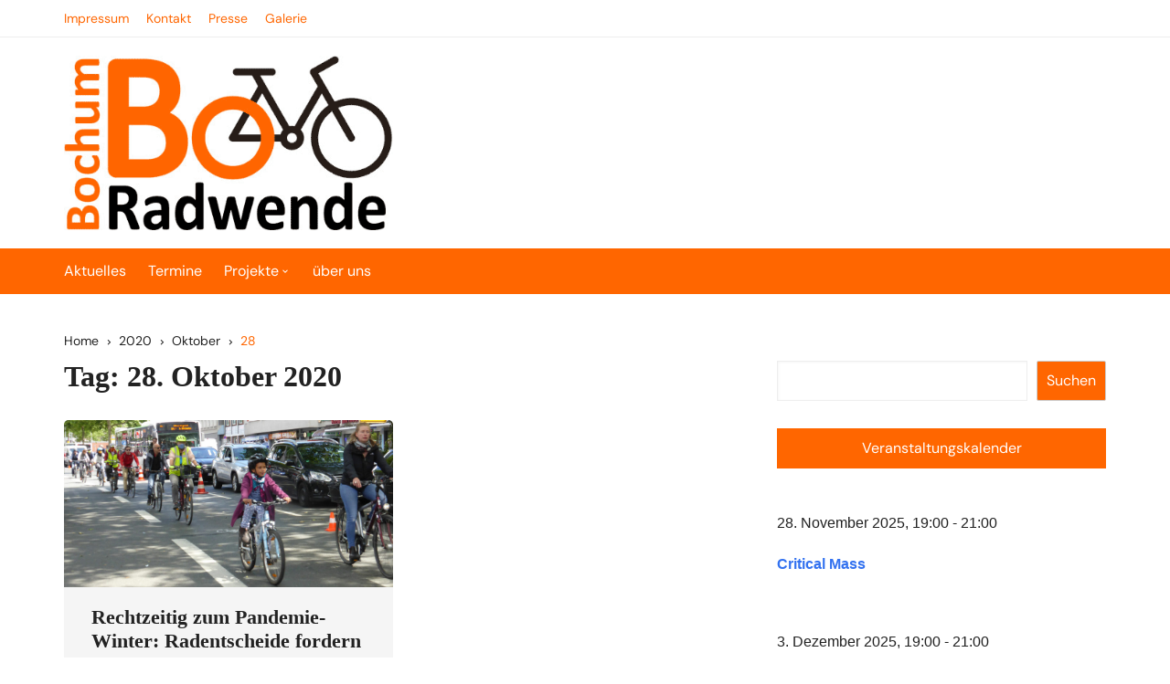

--- FILE ---
content_type: text/html; charset=UTF-8
request_url: https://www.radwende-bochum.de/2020/10/28/
body_size: 15517
content:
		<!doctype html>
		<html lang="de">
				<head>
			<meta charset="UTF-8">
			<meta name="viewport" content="width=device-width, initial-scale=1">
			<meta name="apple-mobile-web-app-capable" content="yes"> 
			<meta name="apple-mobile-web-app-status-bar-style" content="black">
			<link rel="profile" href="http://gmpg.org/xfn/11">
			<title>28. Oktober 2020 &#8211; Radwende</title>
<meta name='robots' content='max-image-preview:large' />
	<style>img:is([sizes="auto" i], [sizes^="auto," i]) { contain-intrinsic-size: 3000px 1500px }</style>
	
<link rel="alternate" type="application/rss+xml" title="Radwende &raquo; Feed" href="https://www.radwende-bochum.de/feed/" />
		
		 
		<script type="text/javascript">
/* <![CDATA[ */
window._wpemojiSettings = {"baseUrl":"https:\/\/s.w.org\/images\/core\/emoji\/16.0.1\/72x72\/","ext":".png","svgUrl":"https:\/\/s.w.org\/images\/core\/emoji\/16.0.1\/svg\/","svgExt":".svg","source":{"concatemoji":"https:\/\/www.radwende-bochum.de\/wp-includes\/js\/wp-emoji-release.min.js?ver=6.8.3"}};
/*! This file is auto-generated */
!function(s,n){var o,i,e;function c(e){try{var t={supportTests:e,timestamp:(new Date).valueOf()};sessionStorage.setItem(o,JSON.stringify(t))}catch(e){}}function p(e,t,n){e.clearRect(0,0,e.canvas.width,e.canvas.height),e.fillText(t,0,0);var t=new Uint32Array(e.getImageData(0,0,e.canvas.width,e.canvas.height).data),a=(e.clearRect(0,0,e.canvas.width,e.canvas.height),e.fillText(n,0,0),new Uint32Array(e.getImageData(0,0,e.canvas.width,e.canvas.height).data));return t.every(function(e,t){return e===a[t]})}function u(e,t){e.clearRect(0,0,e.canvas.width,e.canvas.height),e.fillText(t,0,0);for(var n=e.getImageData(16,16,1,1),a=0;a<n.data.length;a++)if(0!==n.data[a])return!1;return!0}function f(e,t,n,a){switch(t){case"flag":return n(e,"\ud83c\udff3\ufe0f\u200d\u26a7\ufe0f","\ud83c\udff3\ufe0f\u200b\u26a7\ufe0f")?!1:!n(e,"\ud83c\udde8\ud83c\uddf6","\ud83c\udde8\u200b\ud83c\uddf6")&&!n(e,"\ud83c\udff4\udb40\udc67\udb40\udc62\udb40\udc65\udb40\udc6e\udb40\udc67\udb40\udc7f","\ud83c\udff4\u200b\udb40\udc67\u200b\udb40\udc62\u200b\udb40\udc65\u200b\udb40\udc6e\u200b\udb40\udc67\u200b\udb40\udc7f");case"emoji":return!a(e,"\ud83e\udedf")}return!1}function g(e,t,n,a){var r="undefined"!=typeof WorkerGlobalScope&&self instanceof WorkerGlobalScope?new OffscreenCanvas(300,150):s.createElement("canvas"),o=r.getContext("2d",{willReadFrequently:!0}),i=(o.textBaseline="top",o.font="600 32px Arial",{});return e.forEach(function(e){i[e]=t(o,e,n,a)}),i}function t(e){var t=s.createElement("script");t.src=e,t.defer=!0,s.head.appendChild(t)}"undefined"!=typeof Promise&&(o="wpEmojiSettingsSupports",i=["flag","emoji"],n.supports={everything:!0,everythingExceptFlag:!0},e=new Promise(function(e){s.addEventListener("DOMContentLoaded",e,{once:!0})}),new Promise(function(t){var n=function(){try{var e=JSON.parse(sessionStorage.getItem(o));if("object"==typeof e&&"number"==typeof e.timestamp&&(new Date).valueOf()<e.timestamp+604800&&"object"==typeof e.supportTests)return e.supportTests}catch(e){}return null}();if(!n){if("undefined"!=typeof Worker&&"undefined"!=typeof OffscreenCanvas&&"undefined"!=typeof URL&&URL.createObjectURL&&"undefined"!=typeof Blob)try{var e="postMessage("+g.toString()+"("+[JSON.stringify(i),f.toString(),p.toString(),u.toString()].join(",")+"));",a=new Blob([e],{type:"text/javascript"}),r=new Worker(URL.createObjectURL(a),{name:"wpTestEmojiSupports"});return void(r.onmessage=function(e){c(n=e.data),r.terminate(),t(n)})}catch(e){}c(n=g(i,f,p,u))}t(n)}).then(function(e){for(var t in e)n.supports[t]=e[t],n.supports.everything=n.supports.everything&&n.supports[t],"flag"!==t&&(n.supports.everythingExceptFlag=n.supports.everythingExceptFlag&&n.supports[t]);n.supports.everythingExceptFlag=n.supports.everythingExceptFlag&&!n.supports.flag,n.DOMReady=!1,n.readyCallback=function(){n.DOMReady=!0}}).then(function(){return e}).then(function(){var e;n.supports.everything||(n.readyCallback(),(e=n.source||{}).concatemoji?t(e.concatemoji):e.wpemoji&&e.twemoji&&(t(e.twemoji),t(e.wpemoji)))}))}((window,document),window._wpemojiSettings);
/* ]]> */
</script>
  <style>
    :root {
      --include-mastodon-feed-bg-light: rgba(100, 100, 100, 0.15);
      --include-mastodon-feed-bg-dark: rgba(155, 155, 155, 0.15);
      --include-mastodon-feed-accent-color: rgb(86, 58, 204);
      --include-mastodon-feed-accent-font-color: rgb(255, 255, 255);
      --include-mastodon-feed-border-radius: 0.25rem;
    }

    .include-mastodon-feed-wrapper .include-mastodon-feed {
      list-style: none;
      padding-left: 0;
    }
    .include-mastodon-feed .status {
      display: block;
      margin: 0.5rem 0 1.5rem;
      border-radius: var(--include-mastodon-feed-border-radius);
      padding: 0.5rem;
      background: var(--include-mastodon-feed-bg-light);
    }
    .include-mastodon-feed .status a {
      color: var(--include-mastodon-feed-accent-color);
      text-decoration: none;
      word-wrap: break-word;
    }
    .include-mastodon-feed .status a:hover {
      text-decoration: underline;
    }
    .include-mastodon-feed .avatar {
      display: inline-block;
      height: 1.25rem;
      border-radius: var(--include-mastodon-feed-border-radius);
      vertical-align: top;
    }
    .include-mastodon-feed .account {
      font-size: 0.8rem;
    }
    .include-mastodon-feed .account a {
      display: inline-block;
    }
    .include-mastodon-feed .account .booster {
      float: right;
      font-style: italic;
    }
    .include-mastodon-feed .boosted .account > a:first-child,
    .include-mastodon-feed .contentWarning a {
      border-radius: var(--include-mastodon-feed-border-radius);
      padding: 0.15rem 0.5rem;
      background: var(--include-mastodon-feed-accent-color);
      color: var(--include-mastodon-feed-accent-font-color);
    }
    .include-mastodon-feed .boosted .account > a:first-child:hover,
    .include-mastodon-feed .contentWarning a:hover {
      border-radius: var(--include-mastodon-feed-border-radius);
      padding: 0.15rem 0.5rem;
      background: var(--include-mastodon-feed-accent-font-color);
      color: var(--include-mastodon-feed-accent-color);
      text-decoration: none;
    }
    .include-mastodon-feed .contentWrapper.boosted {
      margin: 0.5rem 0;
      padding: 0.5rem;
      background: var(--include-mastodon-feed-bg-light);
    }
    .include-mastodon-feed .contentWarning {
      text-align: center;
      margin: 1rem;
      padding: 1rem;
    }
    .include-mastodon-feed .contentWarning .title {
      font-weight: bold;
    }
    .include-mastodon-feed img.emoji {
      height: 1rem;
    }
    .include-mastodon-feed .content .invisible {
      display: none;
    }
    .include-mastodon-feed .media {
      display: flex;
      list-style: none;
      padding: 0;
      justify-content: space-around;
      align-items: center;
      flex-wrap: wrap;
      gap: 0.5rem;
      margin: 1rem;
    }
    .include-mastodon-feed .media > * {
      display: block;
      flex-basis: calc(50% - 0.5rem);
      flex-grow: 1;
    }
    .include-mastodon-feed .media > .image {
      font-size: 0.8rem;
      font-weight: bold;
      text-align: center;
    }
    .include-mastodon-feed .media > .image a { 
      border-radius: var(--include-mastodon-feed-border-radius);
      display: block;
      aspect-ratio: 1.618;                                                      
      background-size: cover;
      background-position: center;
    }
        .include-mastodon-feed .media > .image a:hover {
      filter: contrast(110%) brightness(130%) saturate(130%);
    }
    .include-mastodon-feed .media > .image a img {
      width: 100%;
    }
    .include-mastodon-feed .media > .gifv video {
      max-width: 100%;
    }

    .include-mastodon-feed .card {
      border-radius: var(--include-mastodon-feed-border-radius);
      margin: 1rem 0.5rem;
    }
    .include-mastodon-feed .card iframe {
      border-radius: var(--include-mastodon-feed-border-radius);
      width: 100%;
      height: 100%;
      aspect-ratio: 2 / 1.25;
    }
    .include-mastodon-feed .card a {
      border-radius: var(--include-mastodon-feed-border-radius);
      display: block;
      text-decoration: none;
      color: #000;
    }
    .include-mastodon-feed.dark .card a {
      color: #fff;
    }
    .include-mastodon-feed .card a:hover {
      text-decoration: none;
      background: var(--include-mastodon-feed-accent-color);
      color: var(--include-mastodon-feed-accent-font-color);
    }
    .include-mastodon-feed .card .meta {
      background: var(--include-mastodon-feed-bg-light);
      font-size: 0.8rem;
      padding: 1rem;
    }
    .include-mastodon-feed .card .image {
      margin-bottom: 0.5rem;
      text-align: center;
    }
    .include-mastodon-feed .card .image img {
      max-width: 75%;
    }
    .include-mastodon-feed .card .title {
      font-weight: bold;
    }
    .include-mastodon-feed.dark .status,
    .include-mastodon-feed.dark .contentWrapper.boosted,
    .include-mastodon-feed.dark .card {
      background: var(--include-mastodon-feed-bg-dark);
    }
  </style>
<style id='wp-emoji-styles-inline-css' type='text/css'>

	img.wp-smiley, img.emoji {
		display: inline !important;
		border: none !important;
		box-shadow: none !important;
		height: 1em !important;
		width: 1em !important;
		margin: 0 0.07em !important;
		vertical-align: -0.1em !important;
		background: none !important;
		padding: 0 !important;
	}
</style>
<link rel='stylesheet' id='wp-block-library-css' href='https://www.radwende-bochum.de/wp-includes/css/dist/block-library/style.min.css?ver=6.8.3' type='text/css' media='all' />
<style id='wp-block-library-theme-inline-css' type='text/css'>
.wp-block-audio :where(figcaption){color:#555;font-size:13px;text-align:center}.is-dark-theme .wp-block-audio :where(figcaption){color:#ffffffa6}.wp-block-audio{margin:0 0 1em}.wp-block-code{border:1px solid #ccc;border-radius:4px;font-family:Menlo,Consolas,monaco,monospace;padding:.8em 1em}.wp-block-embed :where(figcaption){color:#555;font-size:13px;text-align:center}.is-dark-theme .wp-block-embed :where(figcaption){color:#ffffffa6}.wp-block-embed{margin:0 0 1em}.blocks-gallery-caption{color:#555;font-size:13px;text-align:center}.is-dark-theme .blocks-gallery-caption{color:#ffffffa6}:root :where(.wp-block-image figcaption){color:#555;font-size:13px;text-align:center}.is-dark-theme :root :where(.wp-block-image figcaption){color:#ffffffa6}.wp-block-image{margin:0 0 1em}.wp-block-pullquote{border-bottom:4px solid;border-top:4px solid;color:currentColor;margin-bottom:1.75em}.wp-block-pullquote cite,.wp-block-pullquote footer,.wp-block-pullquote__citation{color:currentColor;font-size:.8125em;font-style:normal;text-transform:uppercase}.wp-block-quote{border-left:.25em solid;margin:0 0 1.75em;padding-left:1em}.wp-block-quote cite,.wp-block-quote footer{color:currentColor;font-size:.8125em;font-style:normal;position:relative}.wp-block-quote:where(.has-text-align-right){border-left:none;border-right:.25em solid;padding-left:0;padding-right:1em}.wp-block-quote:where(.has-text-align-center){border:none;padding-left:0}.wp-block-quote.is-large,.wp-block-quote.is-style-large,.wp-block-quote:where(.is-style-plain){border:none}.wp-block-search .wp-block-search__label{font-weight:700}.wp-block-search__button{border:1px solid #ccc;padding:.375em .625em}:where(.wp-block-group.has-background){padding:1.25em 2.375em}.wp-block-separator.has-css-opacity{opacity:.4}.wp-block-separator{border:none;border-bottom:2px solid;margin-left:auto;margin-right:auto}.wp-block-separator.has-alpha-channel-opacity{opacity:1}.wp-block-separator:not(.is-style-wide):not(.is-style-dots){width:100px}.wp-block-separator.has-background:not(.is-style-dots){border-bottom:none;height:1px}.wp-block-separator.has-background:not(.is-style-wide):not(.is-style-dots){height:2px}.wp-block-table{margin:0 0 1em}.wp-block-table td,.wp-block-table th{word-break:normal}.wp-block-table :where(figcaption){color:#555;font-size:13px;text-align:center}.is-dark-theme .wp-block-table :where(figcaption){color:#ffffffa6}.wp-block-video :where(figcaption){color:#555;font-size:13px;text-align:center}.is-dark-theme .wp-block-video :where(figcaption){color:#ffffffa6}.wp-block-video{margin:0 0 1em}:root :where(.wp-block-template-part.has-background){margin-bottom:0;margin-top:0;padding:1.25em 2.375em}
</style>
<style id='classic-theme-styles-inline-css' type='text/css'>
/*! This file is auto-generated */
.wp-block-button__link{color:#fff;background-color:#32373c;border-radius:9999px;box-shadow:none;text-decoration:none;padding:calc(.667em + 2px) calc(1.333em + 2px);font-size:1.125em}.wp-block-file__button{background:#32373c;color:#fff;text-decoration:none}
</style>
<style id='safe-svg-svg-icon-style-inline-css' type='text/css'>
.safe-svg-cover{text-align:center}.safe-svg-cover .safe-svg-inside{display:inline-block;max-width:100%}.safe-svg-cover svg{fill:currentColor;height:100%;max-height:100%;max-width:100%;width:100%}

</style>
<style id='feedzy-rss-feeds-loop-style-inline-css' type='text/css'>
.wp-block-feedzy-rss-feeds-loop{display:grid;gap:24px;grid-template-columns:repeat(1,1fr)}@media(min-width:782px){.wp-block-feedzy-rss-feeds-loop.feedzy-loop-columns-2,.wp-block-feedzy-rss-feeds-loop.feedzy-loop-columns-3,.wp-block-feedzy-rss-feeds-loop.feedzy-loop-columns-4,.wp-block-feedzy-rss-feeds-loop.feedzy-loop-columns-5{grid-template-columns:repeat(2,1fr)}}@media(min-width:960px){.wp-block-feedzy-rss-feeds-loop.feedzy-loop-columns-2{grid-template-columns:repeat(2,1fr)}.wp-block-feedzy-rss-feeds-loop.feedzy-loop-columns-3{grid-template-columns:repeat(3,1fr)}.wp-block-feedzy-rss-feeds-loop.feedzy-loop-columns-4{grid-template-columns:repeat(4,1fr)}.wp-block-feedzy-rss-feeds-loop.feedzy-loop-columns-5{grid-template-columns:repeat(5,1fr)}}.wp-block-feedzy-rss-feeds-loop .wp-block-image.is-style-rounded img{border-radius:9999px}.wp-block-feedzy-rss-feeds-loop .wp-block-image:has(:is(img:not([src]),img[src=""])){display:none}

</style>
<style id='global-styles-inline-css' type='text/css'>
:root{--wp--preset--aspect-ratio--square: 1;--wp--preset--aspect-ratio--4-3: 4/3;--wp--preset--aspect-ratio--3-4: 3/4;--wp--preset--aspect-ratio--3-2: 3/2;--wp--preset--aspect-ratio--2-3: 2/3;--wp--preset--aspect-ratio--16-9: 16/9;--wp--preset--aspect-ratio--9-16: 9/16;--wp--preset--color--black: #000000;--wp--preset--color--cyan-bluish-gray: #abb8c3;--wp--preset--color--white: #ffffff;--wp--preset--color--pale-pink: #f78da7;--wp--preset--color--vivid-red: #cf2e2e;--wp--preset--color--luminous-vivid-orange: #ff6900;--wp--preset--color--luminous-vivid-amber: #fcb900;--wp--preset--color--light-green-cyan: #7bdcb5;--wp--preset--color--vivid-green-cyan: #00d084;--wp--preset--color--pale-cyan-blue: #8ed1fc;--wp--preset--color--vivid-cyan-blue: #0693e3;--wp--preset--color--vivid-purple: #9b51e0;--wp--preset--gradient--vivid-cyan-blue-to-vivid-purple: linear-gradient(135deg,rgba(6,147,227,1) 0%,rgb(155,81,224) 100%);--wp--preset--gradient--light-green-cyan-to-vivid-green-cyan: linear-gradient(135deg,rgb(122,220,180) 0%,rgb(0,208,130) 100%);--wp--preset--gradient--luminous-vivid-amber-to-luminous-vivid-orange: linear-gradient(135deg,rgba(252,185,0,1) 0%,rgba(255,105,0,1) 100%);--wp--preset--gradient--luminous-vivid-orange-to-vivid-red: linear-gradient(135deg,rgba(255,105,0,1) 0%,rgb(207,46,46) 100%);--wp--preset--gradient--very-light-gray-to-cyan-bluish-gray: linear-gradient(135deg,rgb(238,238,238) 0%,rgb(169,184,195) 100%);--wp--preset--gradient--cool-to-warm-spectrum: linear-gradient(135deg,rgb(74,234,220) 0%,rgb(151,120,209) 20%,rgb(207,42,186) 40%,rgb(238,44,130) 60%,rgb(251,105,98) 80%,rgb(254,248,76) 100%);--wp--preset--gradient--blush-light-purple: linear-gradient(135deg,rgb(255,206,236) 0%,rgb(152,150,240) 100%);--wp--preset--gradient--blush-bordeaux: linear-gradient(135deg,rgb(254,205,165) 0%,rgb(254,45,45) 50%,rgb(107,0,62) 100%);--wp--preset--gradient--luminous-dusk: linear-gradient(135deg,rgb(255,203,112) 0%,rgb(199,81,192) 50%,rgb(65,88,208) 100%);--wp--preset--gradient--pale-ocean: linear-gradient(135deg,rgb(255,245,203) 0%,rgb(182,227,212) 50%,rgb(51,167,181) 100%);--wp--preset--gradient--electric-grass: linear-gradient(135deg,rgb(202,248,128) 0%,rgb(113,206,126) 100%);--wp--preset--gradient--midnight: linear-gradient(135deg,rgb(2,3,129) 0%,rgb(40,116,252) 100%);--wp--preset--font-size--small: 13px;--wp--preset--font-size--medium: 20px;--wp--preset--font-size--large: 36px;--wp--preset--font-size--x-large: 42px;--wp--preset--spacing--20: 0.44rem;--wp--preset--spacing--30: 0.67rem;--wp--preset--spacing--40: 1rem;--wp--preset--spacing--50: 1.5rem;--wp--preset--spacing--60: 2.25rem;--wp--preset--spacing--70: 3.38rem;--wp--preset--spacing--80: 5.06rem;--wp--preset--shadow--natural: 6px 6px 9px rgba(0, 0, 0, 0.2);--wp--preset--shadow--deep: 12px 12px 50px rgba(0, 0, 0, 0.4);--wp--preset--shadow--sharp: 6px 6px 0px rgba(0, 0, 0, 0.2);--wp--preset--shadow--outlined: 6px 6px 0px -3px rgba(255, 255, 255, 1), 6px 6px rgba(0, 0, 0, 1);--wp--preset--shadow--crisp: 6px 6px 0px rgba(0, 0, 0, 1);}:where(.is-layout-flex){gap: 0.5em;}:where(.is-layout-grid){gap: 0.5em;}body .is-layout-flex{display: flex;}.is-layout-flex{flex-wrap: wrap;align-items: center;}.is-layout-flex > :is(*, div){margin: 0;}body .is-layout-grid{display: grid;}.is-layout-grid > :is(*, div){margin: 0;}:where(.wp-block-columns.is-layout-flex){gap: 2em;}:where(.wp-block-columns.is-layout-grid){gap: 2em;}:where(.wp-block-post-template.is-layout-flex){gap: 1.25em;}:where(.wp-block-post-template.is-layout-grid){gap: 1.25em;}.has-black-color{color: var(--wp--preset--color--black) !important;}.has-cyan-bluish-gray-color{color: var(--wp--preset--color--cyan-bluish-gray) !important;}.has-white-color{color: var(--wp--preset--color--white) !important;}.has-pale-pink-color{color: var(--wp--preset--color--pale-pink) !important;}.has-vivid-red-color{color: var(--wp--preset--color--vivid-red) !important;}.has-luminous-vivid-orange-color{color: var(--wp--preset--color--luminous-vivid-orange) !important;}.has-luminous-vivid-amber-color{color: var(--wp--preset--color--luminous-vivid-amber) !important;}.has-light-green-cyan-color{color: var(--wp--preset--color--light-green-cyan) !important;}.has-vivid-green-cyan-color{color: var(--wp--preset--color--vivid-green-cyan) !important;}.has-pale-cyan-blue-color{color: var(--wp--preset--color--pale-cyan-blue) !important;}.has-vivid-cyan-blue-color{color: var(--wp--preset--color--vivid-cyan-blue) !important;}.has-vivid-purple-color{color: var(--wp--preset--color--vivid-purple) !important;}.has-black-background-color{background-color: var(--wp--preset--color--black) !important;}.has-cyan-bluish-gray-background-color{background-color: var(--wp--preset--color--cyan-bluish-gray) !important;}.has-white-background-color{background-color: var(--wp--preset--color--white) !important;}.has-pale-pink-background-color{background-color: var(--wp--preset--color--pale-pink) !important;}.has-vivid-red-background-color{background-color: var(--wp--preset--color--vivid-red) !important;}.has-luminous-vivid-orange-background-color{background-color: var(--wp--preset--color--luminous-vivid-orange) !important;}.has-luminous-vivid-amber-background-color{background-color: var(--wp--preset--color--luminous-vivid-amber) !important;}.has-light-green-cyan-background-color{background-color: var(--wp--preset--color--light-green-cyan) !important;}.has-vivid-green-cyan-background-color{background-color: var(--wp--preset--color--vivid-green-cyan) !important;}.has-pale-cyan-blue-background-color{background-color: var(--wp--preset--color--pale-cyan-blue) !important;}.has-vivid-cyan-blue-background-color{background-color: var(--wp--preset--color--vivid-cyan-blue) !important;}.has-vivid-purple-background-color{background-color: var(--wp--preset--color--vivid-purple) !important;}.has-black-border-color{border-color: var(--wp--preset--color--black) !important;}.has-cyan-bluish-gray-border-color{border-color: var(--wp--preset--color--cyan-bluish-gray) !important;}.has-white-border-color{border-color: var(--wp--preset--color--white) !important;}.has-pale-pink-border-color{border-color: var(--wp--preset--color--pale-pink) !important;}.has-vivid-red-border-color{border-color: var(--wp--preset--color--vivid-red) !important;}.has-luminous-vivid-orange-border-color{border-color: var(--wp--preset--color--luminous-vivid-orange) !important;}.has-luminous-vivid-amber-border-color{border-color: var(--wp--preset--color--luminous-vivid-amber) !important;}.has-light-green-cyan-border-color{border-color: var(--wp--preset--color--light-green-cyan) !important;}.has-vivid-green-cyan-border-color{border-color: var(--wp--preset--color--vivid-green-cyan) !important;}.has-pale-cyan-blue-border-color{border-color: var(--wp--preset--color--pale-cyan-blue) !important;}.has-vivid-cyan-blue-border-color{border-color: var(--wp--preset--color--vivid-cyan-blue) !important;}.has-vivid-purple-border-color{border-color: var(--wp--preset--color--vivid-purple) !important;}.has-vivid-cyan-blue-to-vivid-purple-gradient-background{background: var(--wp--preset--gradient--vivid-cyan-blue-to-vivid-purple) !important;}.has-light-green-cyan-to-vivid-green-cyan-gradient-background{background: var(--wp--preset--gradient--light-green-cyan-to-vivid-green-cyan) !important;}.has-luminous-vivid-amber-to-luminous-vivid-orange-gradient-background{background: var(--wp--preset--gradient--luminous-vivid-amber-to-luminous-vivid-orange) !important;}.has-luminous-vivid-orange-to-vivid-red-gradient-background{background: var(--wp--preset--gradient--luminous-vivid-orange-to-vivid-red) !important;}.has-very-light-gray-to-cyan-bluish-gray-gradient-background{background: var(--wp--preset--gradient--very-light-gray-to-cyan-bluish-gray) !important;}.has-cool-to-warm-spectrum-gradient-background{background: var(--wp--preset--gradient--cool-to-warm-spectrum) !important;}.has-blush-light-purple-gradient-background{background: var(--wp--preset--gradient--blush-light-purple) !important;}.has-blush-bordeaux-gradient-background{background: var(--wp--preset--gradient--blush-bordeaux) !important;}.has-luminous-dusk-gradient-background{background: var(--wp--preset--gradient--luminous-dusk) !important;}.has-pale-ocean-gradient-background{background: var(--wp--preset--gradient--pale-ocean) !important;}.has-electric-grass-gradient-background{background: var(--wp--preset--gradient--electric-grass) !important;}.has-midnight-gradient-background{background: var(--wp--preset--gradient--midnight) !important;}.has-small-font-size{font-size: var(--wp--preset--font-size--small) !important;}.has-medium-font-size{font-size: var(--wp--preset--font-size--medium) !important;}.has-large-font-size{font-size: var(--wp--preset--font-size--large) !important;}.has-x-large-font-size{font-size: var(--wp--preset--font-size--x-large) !important;}
:where(.wp-block-post-template.is-layout-flex){gap: 1.25em;}:where(.wp-block-post-template.is-layout-grid){gap: 1.25em;}
:where(.wp-block-columns.is-layout-flex){gap: 2em;}:where(.wp-block-columns.is-layout-grid){gap: 2em;}
:root :where(.wp-block-pullquote){font-size: 1.5em;line-height: 1.6;}
</style>
<link rel='stylesheet' id='events-manager-css' href='https://www.radwende-bochum.de/wp-content/plugins/events-manager/includes/css/events-manager.min.css?ver=7.1.7' type='text/css' media='all' />
<link rel='stylesheet' id='page-list-style-css' href='https://www.radwende-bochum.de/wp-content/plugins/page-list/css/page-list.css?ver=5.7' type='text/css' media='all' />
<link rel='stylesheet' id='parent-stylesheet-css' href='https://www.radwende-bochum.de/wp-content/themes/cream-blog/style.css?ver=6.8.3' type='text/css' media='all' />
<link rel='stylesheet' id='child-stylesheet-css' href='https://www.radwende-bochum.de/wp-content/themes/cream-blog-child/style.css?ver=6.8.3' type='text/css' media='all' />
<link rel='stylesheet' id='cream-blog-style-css' href='https://www.radwende-bochum.de/wp-content/themes/cream-blog-child/style.css?ver=2.1.7' type='text/css' media='all' />
<link rel='stylesheet' id='cream-blog-google-fonts-css' href='//www.radwende-bochum.de/wp-content/uploads/omgf/cream-blog-google-fonts/cream-blog-google-fonts.css?ver=1756586099' type='text/css' media='all' />
<link rel='stylesheet' id='cream-blog-main-css' href='https://www.radwende-bochum.de/wp-content/themes/cream-blog/assets/dist/css/main.css?ver=2.1.7' type='text/css' media='all' />
<link rel='stylesheet' id='slb_core-css' href='https://www.radwende-bochum.de/wp-content/plugins/simple-lightbox/client/css/app.css?ver=2.9.4' type='text/css' media='all' />
<script type="text/javascript" src="https://www.radwende-bochum.de/wp-includes/js/jquery/jquery.min.js?ver=3.7.1" id="jquery-core-js"></script>
<script type="text/javascript" src="https://www.radwende-bochum.de/wp-includes/js/jquery/jquery-migrate.min.js?ver=3.4.1" id="jquery-migrate-js"></script>
<script type="text/javascript" src="https://www.radwende-bochum.de/wp-includes/js/jquery/ui/core.min.js?ver=1.13.3" id="jquery-ui-core-js"></script>
<script type="text/javascript" src="https://www.radwende-bochum.de/wp-includes/js/jquery/ui/mouse.min.js?ver=1.13.3" id="jquery-ui-mouse-js"></script>
<script type="text/javascript" src="https://www.radwende-bochum.de/wp-includes/js/jquery/ui/sortable.min.js?ver=1.13.3" id="jquery-ui-sortable-js"></script>
<script type="text/javascript" src="https://www.radwende-bochum.de/wp-includes/js/jquery/ui/datepicker.min.js?ver=1.13.3" id="jquery-ui-datepicker-js"></script>
<script type="text/javascript" id="jquery-ui-datepicker-js-after">
/* <![CDATA[ */
jQuery(function(jQuery){jQuery.datepicker.setDefaults({"closeText":"Schlie\u00dfen","currentText":"Heute","monthNames":["Januar","Februar","M\u00e4rz","April","Mai","Juni","Juli","August","September","Oktober","November","Dezember"],"monthNamesShort":["Jan.","Feb.","M\u00e4rz","Apr.","Mai","Juni","Juli","Aug.","Sep.","Okt.","Nov.","Dez."],"nextText":"Weiter","prevText":"Zur\u00fcck","dayNames":["Sonntag","Montag","Dienstag","Mittwoch","Donnerstag","Freitag","Samstag"],"dayNamesShort":["So.","Mo.","Di.","Mi.","Do.","Fr.","Sa."],"dayNamesMin":["S","M","D","M","D","F","S"],"dateFormat":"d. MM yy","firstDay":1,"isRTL":false});});
/* ]]> */
</script>
<script type="text/javascript" src="https://www.radwende-bochum.de/wp-includes/js/jquery/ui/resizable.min.js?ver=1.13.3" id="jquery-ui-resizable-js"></script>
<script type="text/javascript" src="https://www.radwende-bochum.de/wp-includes/js/jquery/ui/draggable.min.js?ver=1.13.3" id="jquery-ui-draggable-js"></script>
<script type="text/javascript" src="https://www.radwende-bochum.de/wp-includes/js/jquery/ui/controlgroup.min.js?ver=1.13.3" id="jquery-ui-controlgroup-js"></script>
<script type="text/javascript" src="https://www.radwende-bochum.de/wp-includes/js/jquery/ui/checkboxradio.min.js?ver=1.13.3" id="jquery-ui-checkboxradio-js"></script>
<script type="text/javascript" src="https://www.radwende-bochum.de/wp-includes/js/jquery/ui/button.min.js?ver=1.13.3" id="jquery-ui-button-js"></script>
<script type="text/javascript" src="https://www.radwende-bochum.de/wp-includes/js/jquery/ui/dialog.min.js?ver=1.13.3" id="jquery-ui-dialog-js"></script>
<script type="text/javascript" id="events-manager-js-extra">
/* <![CDATA[ */
var EM = {"ajaxurl":"https:\/\/www.radwende-bochum.de\/wp-admin\/admin-ajax.php","locationajaxurl":"https:\/\/www.radwende-bochum.de\/wp-admin\/admin-ajax.php?action=locations_search","firstDay":"1","locale":"de","dateFormat":"yy-mm-dd","ui_css":"https:\/\/www.radwende-bochum.de\/wp-content\/plugins\/events-manager\/includes\/css\/jquery-ui\/build.min.css","show24hours":"1","is_ssl":"1","autocomplete_limit":"10","calendar":{"breakpoints":{"small":560,"medium":908,"large":false}},"phone":"","datepicker":{"format":"Y-m-d","locale":"de"},"search":{"breakpoints":{"small":650,"medium":850,"full":false}},"url":"https:\/\/www.radwende-bochum.de\/wp-content\/plugins\/events-manager","assets":{"input.em-uploader":{"js":{"em-uploader":{"url":"https:\/\/www.radwende-bochum.de\/wp-content\/plugins\/events-manager\/includes\/js\/em-uploader.js?v=7.1.7","event":"em_uploader_ready"}}},".em-recurrence-sets, .em-timezone":{"js":{"luxon":{"url":"luxon\/luxon.js?v=7.1.7","event":"em_luxon_ready"}}},".em-booking-form, #em-booking-form, .em-booking-recurring, .em-event-booking-form":{"js":{"em-bookings":{"url":"https:\/\/www.radwende-bochum.de\/wp-content\/plugins\/events-manager\/includes\/js\/bookingsform.js?v=7.1.7","event":"em_booking_form_js_loaded"}}},"#em-opt-archetypes":{"js":{"archetypes":"https:\/\/www.radwende-bochum.de\/wp-content\/plugins\/events-manager\/includes\/js\/admin-archetype-editor.js?v=7.1.7","archetypes_ms":"https:\/\/www.radwende-bochum.de\/wp-content\/plugins\/events-manager\/includes\/js\/admin-archetypes.js?v=7.1.7","qs":"qs\/qs.js?v=7.1.7"}}},"cached":"","txt_search":"Search","txt_searching":"Suche...","txt_loading":"Wird geladen\u00a0\u2026"};
/* ]]> */
</script>
<script type="text/javascript" src="https://www.radwende-bochum.de/wp-content/plugins/events-manager/includes/js/events-manager.js?ver=7.1.7" id="events-manager-js"></script>
<script type="text/javascript" src="https://www.radwende-bochum.de/wp-content/plugins/events-manager/includes/external/flatpickr/l10n/de.js?ver=7.1.7" id="em-flatpickr-localization-js"></script>
<link rel="https://api.w.org/" href="https://www.radwende-bochum.de/wp-json/" /><link rel="EditURI" type="application/rsd+xml" title="RSD" href="https://www.radwende-bochum.de/xmlrpc.php?rsd" />
<meta name="generator" content="WordPress 6.8.3" />
<style type="text/css">
.feedzy-rss-link-icon:after {
	content: url("https://www.radwende-bochum.de/wp-content/plugins/feedzy-rss-feeds/img/external-link.png");
	margin-left: 3px;
}
</style>
		<style type="text/css" id="simple-css-output">.wp-caption, .wp-caption-text { font-size: 13px;}.aligncenter { float: none; margin-top: 20px; margin-bottom: 20px; margin-left: 0px; margin-right: 0px; text-align: left;}.aligncenter { clear: both;}.wp-block-search__label{ display: none;}</style><style>body,.cb-entry,.widget .widget-title h3,.cb-post-widget .post-title h4{font-family:DM Sans;font-weight:400;}h1,h2,h3,h4,h5,h6{font-family:Inter;font-weight:700;}.header-style-3 .site-identity .site-description,.header-style-5 .site-identity .site-description{color:#000;}#canvas-toggle{display:none;}#search-toggle{display:none;}body .edit-link a,.metas-list li span,.metas-list li a,.widget_rss ul li a,.cb-topfooter .social-icons-list li a,.breadcrumb-style-2 ul li.trail-end span,.cb-bottomfooter a,.header-style-5 .social-icons li a,.secondary-nav ul li a,.woocommerce ul.products li.product .price,.woocommerce div.product p.price ins,.woocommerce div.product span.price ins,.woocommerce div.product p.price,.woocommerce div.product span.price,.woocommerce-form-coupon-toggle .woocommerce-info a,.woocommerce-message:before,.woocommerce-info:before,.woocommerce-error:before,.woocommerce-account .woocommerce-MyAccount-navigation ul li.is-active a,.star-rating span:before,.section-title h2:after,form.mc4wp-form-theme .cb-newsleter input[type="submit"],.metas-list li span,.metas-list li a,.cb-bottomfooter a,.author-box .author-name h3,.search-page-entry .page-title h1 span,.search-page-entry .page-title h2 span,.search-page-entry .page-title h3 span,.page-links .post-page-numbers.current{color:#ff6600;}#toTop,button,.button,.btn-general,input[type="button"],input[type="reset"],input[type="submit"],.post-tags a,body .edit-link a:after,.header-style-5 .cb-navigation-main-outer,.header-style-3 .cb-navigation-main-outer,.is-sticky #cb-stickhead,ul.post-categories li a,.widget .widget-title h3,.calendar_wrap caption,#header-search input[type="submit"],.search-box input[type="submit"],.widget_product_search input[type="submit"],.widget_search input[type="submit"],.cb-pagination .pagi-style-1 .nav-links span.current,.cb-pagination .pagi-style-2 .nav-links span.current,.metas-list li.posted-date::before,.woocommerce #respond input#submit,.woocommerce a.button,.woocommerce button.button,.woocommerce input.button,.woocommerce .wc-forward,.woocommerce a.added_to_cart,.woocommerce #respond input#submit.alt,.woocommerce a.button.alt,.woocommerce button.button.alt,.woocommerce input.button.alt,.woocommerce nav.woocommerce-pagination ul li span.current,.widget_product_search button,.cb-author-widget .author-bio a:after,form.mc4wp-form-theme .cb-newsleter input[type="submit"],.woocommerce .widget_price_filter .ui-slider .ui-slider-handle,.woocommerce .widget_price_filter .ui-slider .ui-slider-range{background-color:#ff6600;}#header-search,.search-box form,.woocommerce-error,.woocommerce-info,.woocommerce-message{border-top-color:#ff6600;}.page-links .post-page-numbers,.cb-pagination .pagi-style-1 .nav-links span.current,form.mc4wp-form-theme .cb-newsleter input[type="submit"]{border-color:#ff6600;}.section-title{border-left-color:#ff6600;}.cb-editor-contents-entry a{color:#fb5975;}</style>		<style type="text/css">
					.site-title,
			.site-description {

				position: absolute;
				clip: rect(1px, 1px, 1px, 1px);
			}
					</style>
		<link rel="icon" href="https://www.radwende-bochum.de/wp-content/uploads/2020/04/cropped-radwende-logo-rad-512-transparent-150x150.png" sizes="32x32" />
<link rel="icon" href="https://www.radwende-bochum.de/wp-content/uploads/2020/04/cropped-radwende-logo-rad-512-transparent-300x300.png" sizes="192x192" />
<link rel="apple-touch-icon" href="https://www.radwende-bochum.de/wp-content/uploads/2020/04/cropped-radwende-logo-rad-512-transparent-300x300.png" />
<meta name="msapplication-TileImage" content="https://www.radwende-bochum.de/wp-content/uploads/2020/04/cropped-radwende-logo-rad-512-transparent-300x300.png" />
		<style type="text/css" id="wp-custom-css">
			

.copyrights-info{
	display: none;
} 


.cb-midfooter p {
	margin: 0;
	  font-weight: 100;
}
footer .widget .widget-title {
  margin-bottom: 10px;
}

footer .cb-midfooter{
	padding-top: 20px;
}

/** falls andere Schrift gewünscht


.page-title h1, .page-title h2, .page-title h3{
	font-weight: 600;
  text-transform:none;
} 

.post-title h2, .post-title h3, .post-title h4{
  font-weight: 600;
	text-transform: none;
} 
h1,
h2,
h3,
h4,
h5,
h6,
.h1,
.h2,
.h3,
.h4,
.h5,
.h6 {
    line-height: 1.1;
    font-family: "Oswald", sans-serif;
    font-weight: 600;
    padding: 0;
    margin: 0;
    letter-spacing: 0
}


*/

.post-navigation .nav-links {
  display: none;
}
	
		</style>
				</head>
				<body class="archive date wp-custom-logo wp-embed-responsive wp-theme-cream-blog wp-child-theme-cream-blog-child hfeed">
							<div class="page-wrap">
			<a class="skip-link screen-reader-text" href="#content">Skip to content</a>
		<header class="general-header header-style-5">
	<div class="header-inner">
					<div class="cb-header-top">
				<div class="cb-container">
					<div class="headertop-entry">
						<div class="cb-row">
							<div class="cb-col left-col">
								<div class="secondary-nav">
									<ul id="menu-top-header" class="menu"><li id="menu-item-6838" class="menu-item menu-item-type-post_type menu-item-object-page menu-item-6838"><a href="https://www.radwende-bochum.de/ueber-uns/impressum/">Impressum</a></li>
<li id="menu-item-6839" class="menu-item menu-item-type-post_type menu-item-object-page menu-item-6839"><a href="https://www.radwende-bochum.de/ueber-uns/kontakt/">Kontakt</a></li>
<li id="menu-item-6840" class="menu-item menu-item-type-post_type menu-item-object-page menu-item-6840"><a href="https://www.radwende-bochum.de/ueber-uns/pressemitteilungen/">Presse</a></li>
<li id="menu-item-9207" class="menu-item menu-item-type-post_type menu-item-object-page menu-item-9207"><a href="https://www.radwende-bochum.de/galerie/">Galerie</a></li>
</ul>								</div><!-- .secondary-nav -->
							</div><!-- .cb-col.left-col -->

							<div class="cb-col right-col">
										<div class="social-icons">
			<ul class="social-icons-list">
							</ul><!-- .social-icons-list -->
		</div><!-- .social-icons -->
									</div><!-- .cb-col.right-col -->

						</div><!-- .cb-row -->
					</div><!-- .headertop-entry -->
				</div><!-- .cb-container -->
			</div><!-- .cb-header-top -->
			
		<div class="cb-mid-header">
			<div class="cb-container">
				<div class="cb-row">

					<div class="cb-col left-col">
						<div class="site-branding-holder">
									<div class="site-branding">
			<a href="https://www.radwende-bochum.de/" class="custom-logo-link" rel="home"><img width="453" height="240" src="https://www.radwende-bochum.de/wp-content/uploads/2020/09/radwende-logo-453x240-e1559210108492.png" class="custom-logo" alt="Radwende" decoding="async" fetchpriority="high" srcset="https://www.radwende-bochum.de/wp-content/uploads/2020/09/radwende-logo-453x240-e1559210108492.png 453w, https://www.radwende-bochum.de/wp-content/uploads/2020/09/radwende-logo-453x240-e1559210108492-300x159.png 300w" sizes="(max-width: 453px) 100vw, 453px" /></a>		</div><!-- .site-branding -->
								</div><!-- .site-branding-holder -->
					</div><!-- .cb-col.left-col -->

					<div class="cb-col right-col">
											</div><!-- .cb-col.right-col -->

				</div><!-- .cb-row -->
			</div><!-- .cb-container -->
		</div><!-- .cb-mid-header -->

		<div id="" class="cb-navigation-main-outer">
			<div class="cb-container">
				<div class="primary-menu-wrap">
					<div class="menu-toggle">
						<span class="hamburger-bar"></span>
						<span class="hamburger-bar"></span>
						<span class="hamburger-bar"></span>
					</div><!-- .menu-toggle -->
					<div class="main-navigation" id="main-nav">
						<ul id="menu-menue" class=""><li id="menu-item-5786" class="menu-item menu-item-type-custom menu-item-object-custom menu-item-home menu-item-5786"><a href="https://www.radwende-bochum.de">Aktuelles</a></li>
<li id="menu-item-6835" class="menu-item menu-item-type-post_type menu-item-object-page menu-item-6835"><a href="https://www.radwende-bochum.de/veranstaltungen-2/">Termine</a></li>
<li id="menu-item-8105" class="menu-item menu-item-type-custom menu-item-object-custom menu-item-has-children menu-item-8105"><a>Projekte</a>
<ul class="sub-menu">
	<li id="menu-item-8429" class="menu-item menu-item-type-post_type menu-item-object-page menu-item-8429"><a href="https://www.radwende-bochum.de/openbikesensor/">Openbikesensor</a></li>
	<li id="menu-item-6841" class="menu-item menu-item-type-post_type menu-item-object-page menu-item-6841"><a href="https://www.radwende-bochum.de/verkehrswatchbo/">VerkehrswatchBo</a></li>
	<li id="menu-item-7975" class="menu-item menu-item-type-post_type menu-item-object-page menu-item-7975"><a href="https://www.radwende-bochum.de/kidical-mass/">Kidical Mass</a></li>
	<li id="menu-item-6842" class="menu-item menu-item-type-post_type menu-item-object-page menu-item-6842"><a href="https://www.radwende-bochum.de/maengelmelder/">Mängelmelder</a></li>
</ul>
</li>
<li id="menu-item-6833" class="menu-item menu-item-type-post_type menu-item-object-page menu-item-6833"><a href="https://www.radwende-bochum.de/ueber-uns/">über uns</a></li>
</ul>					</div><!-- #main-nav.main-navigation -->
					<div class="nav-extraa">
									<a id="canvas-toggle" href="javascript:;">
				<i class="cb cb-menu"></i>
			</a><!-- #canvas-toogle -->
					<div id="header-search">
			<form method="get" class="search-form" action="https://www.radwende-bochum.de/"><input type="search" name="s" placeholder="Search here..." value=""><button class="button-search" type="submit"><i class="cb cb-search"></i></button></form>		</div><!-- .header_search -->
							</div><!-- .nav-extraa -->
				</div><!-- .primary-menu-wrap -->
			</div><!-- .cb-container -->
		</div><!-- #cb-stickhead.cb-navigation-main-outer -->

	</div><!-- .header-inner -->
</header><!-- .general-header.header-style-5.cb-mega-menu -->
		<div id="content" class="site-content">
		<div class="cb-container">
	<div class="cb-mid-wrap cb-innerpage-mid-wrap cb-archive-page-wrap has-sidebar">
					<div class="cb-breadcrumb breadcrumb-style-2">
				<nav role="navigation" aria-label="Breadcrumbs" class="breadcrumb-trail breadcrumbs" itemprop="breadcrumb"><ul class="trail-items" itemscope itemtype="http://schema.org/BreadcrumbList"><meta name="numberOfItems" content="4" /><meta name="itemListOrder" content="Ascending" /><li itemprop="itemListElement" itemscope itemtype="http://schema.org/ListItem" class="trail-item trail-begin"><a href="https://www.radwende-bochum.de/" rel="home" itemprop="item"><span itemprop="name">Home</span></a><meta itemprop="position" content="1" /></li><li itemprop="itemListElement" itemscope itemtype="http://schema.org/ListItem" class="trail-item"><a href="https://www.radwende-bochum.de/2020/" itemprop="item"><span itemprop="name">2020</span></a><meta itemprop="position" content="2" /></li><li itemprop="itemListElement" itemscope itemtype="http://schema.org/ListItem" class="trail-item"><a href="https://www.radwende-bochum.de/2020/10/" itemprop="item"><span itemprop="name">Oktober</span></a><meta itemprop="position" content="3" /></li><li itemprop="itemListElement" itemscope itemtype="http://schema.org/ListItem" class="trail-item trail-end"><a href="https://www.radwende-bochum.de/2020/10/28" itemprop="item"><span itemprop="name">28</span></a><meta itemprop="position" content="4" /></li></ul></nav>			</div><!-- .cb-breadcrumb.breadcrumb-style-2 -->
					<div class="row">
						<div class="col-lg-8 col-md-12 col-sm-12 col-12">
				<div id="primary" class="content-area">
					<main id="main" class="site-main">
													<section class="cb-page-entry archive-page-entry">

								<div class="page-title">
									<h1>Tag: <span>28. Oktober 2020</span></h1>								</div><!-- .page-title -->
								<section class="cb-recent-posts cb-post-bricks">
									<div class="section-contants">
										<div id="bricks-row">
										<div class="brick-item">
	<article id="post-4723" class="cb-post-box post-4723 post type-post status-publish format-standard has-post-thumbnail hentry category-uncategorized">
						<div class="thumb">
					<a href="https://www.radwende-bochum.de/2020/10/28/rechtzeitig-zum-pandemie-winter-radentscheide-fordern-erhalt-und-ausbau-von-pop-up-bikelanes/">
						<img src="https://www.radwende-bochum.de/wp-content/uploads/2020/06/05.jpg" alt="Rechtzeitig zum Pandemie-Winter: Radentscheide fordern Erhalt und Ausbau von Pop-up-Bikelanes">
					</a>
				</div>
						<div class="post-contents">
						<div class="post-title">
				<h3>
					<a href="https://www.radwende-bochum.de/2020/10/28/rechtzeitig-zum-pandemie-winter-radentscheide-fordern-erhalt-und-ausbau-von-pop-up-bikelanes/">Rechtzeitig zum Pandemie-Winter: Radentscheide fordern Erhalt und Ausbau von Pop-up-Bikelanes</a>
				</h3>
			</div><!-- .post-title -->
						<div class="metas">
				<ul class="metas-list">
									</ul><!-- .post_meta -->
			</div><!-- .meta -->
						<div class="excerpt">
				<p>Der Münchner Mobilitätsausschuss stimmt heute über die Beendigung des Verkehrsversuchs mit 5 Pop-up-Bikelanes ab. Die provisorische Infrastruktur für Radfahrende war in mehreren Städten im Rahmen der Corona-Pandemie eingerichtet worden, um Sicherheit für den wachsenden Radverkehr &#8230;. </p>
			</div><!-- .excerpt -->
		</div><!-- .post-contents -->
	</article><!-- .cb-post-box -->
</div><!-- .brick-item -->
										</div><!-- #bricks-row -->
									</div><!-- .section-contants -->
											<div class="cb-pagination">
			<div class="pagi-style-1">
							</div><!-- .pagi-style-1 -->
		</div><!-- .cb-pagination -->
										</section><!-- .cb-recent-posts.cb-post-bricks -->
							</section><!-- .cb-page-entry.archive-page-entry -->
												</main><!-- #main.site-main -->
				</div><!-- #primary.content-area -->
			</div><!-- .col -->
			<div class="col-lg-4 col-md-12 col-sm-12 col-12">
	<aside class="secondary">
		<div id="block-2" class="widget widget_block widget_search"><form role="search" method="get" action="https://www.radwende-bochum.de/" class="wp-block-search__button-outside wp-block-search__text-button wp-block-search"    ><label class="wp-block-search__label" for="wp-block-search__input-1" >Suchen</label><div class="wp-block-search__inside-wrapper " ><input class="wp-block-search__input" id="wp-block-search__input-1" placeholder="" value="" type="search" name="s" required /><button aria-label="Suchen" class="wp-block-search__button wp-element-button" type="submit" >Suchen</button></div></form></div><div id="text-9" class="widget widget_text"><div class="widget-title"><h3>Veranstaltungskalender</h3></div>			<div class="textwidget"><div class="em em-view-container" id="em-view-999898038" data-view="list">
	<div class="em pixelbones em-list em-events-list" id="em-events-list-999898038" data-view-id="999898038">
	<br />
28. November 2025, 19:00 - 21:00<br />
<strong><a href="https://www.radwende-bochum.de/events/critical-mass-2025-11-28/">Critical Mass</a></strong><br />
<br />
3. Dezember 2025, 19:00 - 21:00<br />
<strong><a href="https://www.radwende-bochum.de/events/monatlich-radwende-versammlung-2025-12-03/">Monatliche Radwende Versammlung</a></strong><br />
<br />
20. Dezember 2025, 12:00 - 16:00<br />
<strong><a href="https://www.radwende-bochum.de/events/velotopia-radwerkstatt-2025-12-20/">Velotopia -  Radwerkstatt</a></strong><br />
<br />
26. Dezember 2025, 19:00 - 21:00<br />
<strong><a href="https://www.radwende-bochum.de/events/critical-mass-2025-12-26/">Critical Mass</a></strong><br />
<br />
17. Januar 2026, 12:00 - 16:00<br />
<strong><a href="https://www.radwende-bochum.de/events/velotopia-radwerkstatt-2026-01-17/">Velotopia -  Radwerkstatt</a></strong><br />
<br />
23. Januar 2026, 19:00 - 21:00<br />
<strong><a href="https://www.radwende-bochum.de/events/critical-mass-2026-01-23/">Critical Mass</a></strong><br />
	</div>
</div>
<p>&nbsp;</p>
<p><strong><a href="https://www.radwende-bochum.de/veranstaltungen-2/">zu weiteren Terminen</a></strong></p>
</div>
		</div><div id="text-22" class="widget widget_text"><div class="widget-title"><h3>Unsere Arbeitsgruppen</h3></div>			<div class="textwidget"><p>Die Radwende trifft sich  am <strong>1. Mittwoch im Monat</strong> in der Ko-Fabrik<br />
Darüber hinaus gibt es einzelne Arbeitsgruppen bei denen ihr mitwirken könnt.<br />
<strong><br />
Presse </strong><br />
<a href="mailto:presse@radwende-bochum.de">presse@radwende-bochum.de</a><br />
wechselnde Termine</p>
<p><strong>Politikgespräche<br />
</strong><a href="mailto:politikgespraeche@radwende-bochum.de">politikgespraeche@radwende-bochum.de</a><strong><br />
</strong>(jeden 3.Mittwoch im Monat um 19.30 Uhr)</p>
</div>
		</div><div id="text-8" class="widget widget_text"><div class="widget-title"><h3>Radwende-Newsletter</h3></div>			<div class="textwidget"><p>Kennst du schon unseren Newsletter?</p>
<p><strong><a href="https://radwende-bochum.us4.list-manage.com/subscribe?u=e3a8159a8686ee4f8ea125a0e&amp;id=01a6364bd7" target="_blank" rel="noopener">Hier geht&#8217;s zur Anmeldung</a></strong></p>
<p><strong><a href="https://us4.campaign-archive.com/home/?u=e3a8159a8686ee4f8ea125a0e&amp;id=01a6364bd7" target="_blank" rel="noopener">Und hier zum Newsletter Archiv</a></strong></p>
</div>
		</div><div id="text-13" class="widget widget_text">			<div class="textwidget"><figure id="attachment_3935" aria-describedby="caption-attachment-3935" style="width: 200px" class="wp-caption alignnone"><a href="https://www.radwende-bochum.de/maengelmelder/"><img decoding="async" class="size-medium wp-image-3935" src="https://www.radwende-bochum.de/wp-content/uploads/2020/05/RadwendeMaengelMeldeLogo-300x188.png" alt="Radwende Mängelmelder" width="200" /></a><figcaption id="caption-attachment-3935" class="wp-caption-text">Zum Radwende Mängelmelder</figcaption></figure>
</div>
		</div><div id="archives-2" class="widget widget_archive"><div class="widget-title"><h3>Archiv</h3></div>		<label class="screen-reader-text" for="archives-dropdown-2">Archiv</label>
		<select id="archives-dropdown-2" name="archive-dropdown">
			
			<option value="">Monat auswählen</option>
				<option value='https://www.radwende-bochum.de/2025/11/'> November 2025 </option>
	<option value='https://www.radwende-bochum.de/2025/08/'> August 2025 </option>
	<option value='https://www.radwende-bochum.de/2025/07/'> Juli 2025 </option>
	<option value='https://www.radwende-bochum.de/2025/06/'> Juni 2025 </option>
	<option value='https://www.radwende-bochum.de/2025/05/'> Mai 2025 </option>
	<option value='https://www.radwende-bochum.de/2025/04/'> April 2025 </option>
	<option value='https://www.radwende-bochum.de/2025/02/'> Februar 2025 </option>
	<option value='https://www.radwende-bochum.de/2025/01/'> Januar 2025 </option>
	<option value='https://www.radwende-bochum.de/2024/12/'> Dezember 2024 </option>
	<option value='https://www.radwende-bochum.de/2024/11/'> November 2024 </option>
	<option value='https://www.radwende-bochum.de/2024/10/'> Oktober 2024 </option>
	<option value='https://www.radwende-bochum.de/2024/09/'> September 2024 </option>
	<option value='https://www.radwende-bochum.de/2024/08/'> August 2024 </option>
	<option value='https://www.radwende-bochum.de/2024/07/'> Juli 2024 </option>
	<option value='https://www.radwende-bochum.de/2024/06/'> Juni 2024 </option>
	<option value='https://www.radwende-bochum.de/2024/05/'> Mai 2024 </option>
	<option value='https://www.radwende-bochum.de/2024/04/'> April 2024 </option>
	<option value='https://www.radwende-bochum.de/2024/03/'> März 2024 </option>
	<option value='https://www.radwende-bochum.de/2024/02/'> Februar 2024 </option>
	<option value='https://www.radwende-bochum.de/2024/01/'> Januar 2024 </option>
	<option value='https://www.radwende-bochum.de/2023/12/'> Dezember 2023 </option>
	<option value='https://www.radwende-bochum.de/2023/11/'> November 2023 </option>
	<option value='https://www.radwende-bochum.de/2023/10/'> Oktober 2023 </option>
	<option value='https://www.radwende-bochum.de/2023/09/'> September 2023 </option>
	<option value='https://www.radwende-bochum.de/2023/08/'> August 2023 </option>
	<option value='https://www.radwende-bochum.de/2023/07/'> Juli 2023 </option>
	<option value='https://www.radwende-bochum.de/2023/06/'> Juni 2023 </option>
	<option value='https://www.radwende-bochum.de/2023/05/'> Mai 2023 </option>
	<option value='https://www.radwende-bochum.de/2023/04/'> April 2023 </option>
	<option value='https://www.radwende-bochum.de/2023/03/'> März 2023 </option>
	<option value='https://www.radwende-bochum.de/2023/02/'> Februar 2023 </option>
	<option value='https://www.radwende-bochum.de/2023/01/'> Januar 2023 </option>
	<option value='https://www.radwende-bochum.de/2022/12/'> Dezember 2022 </option>
	<option value='https://www.radwende-bochum.de/2022/11/'> November 2022 </option>
	<option value='https://www.radwende-bochum.de/2022/10/'> Oktober 2022 </option>
	<option value='https://www.radwende-bochum.de/2022/09/'> September 2022 </option>
	<option value='https://www.radwende-bochum.de/2022/07/'> Juli 2022 </option>
	<option value='https://www.radwende-bochum.de/2022/06/'> Juni 2022 </option>
	<option value='https://www.radwende-bochum.de/2022/05/'> Mai 2022 </option>
	<option value='https://www.radwende-bochum.de/2022/04/'> April 2022 </option>
	<option value='https://www.radwende-bochum.de/2022/03/'> März 2022 </option>
	<option value='https://www.radwende-bochum.de/2022/02/'> Februar 2022 </option>
	<option value='https://www.radwende-bochum.de/2022/01/'> Januar 2022 </option>
	<option value='https://www.radwende-bochum.de/2021/11/'> November 2021 </option>
	<option value='https://www.radwende-bochum.de/2021/10/'> Oktober 2021 </option>
	<option value='https://www.radwende-bochum.de/2021/09/'> September 2021 </option>
	<option value='https://www.radwende-bochum.de/2021/08/'> August 2021 </option>
	<option value='https://www.radwende-bochum.de/2021/07/'> Juli 2021 </option>
	<option value='https://www.radwende-bochum.de/2021/06/'> Juni 2021 </option>
	<option value='https://www.radwende-bochum.de/2021/05/'> Mai 2021 </option>
	<option value='https://www.radwende-bochum.de/2021/04/'> April 2021 </option>
	<option value='https://www.radwende-bochum.de/2021/03/'> März 2021 </option>
	<option value='https://www.radwende-bochum.de/2021/02/'> Februar 2021 </option>
	<option value='https://www.radwende-bochum.de/2021/01/'> Januar 2021 </option>
	<option value='https://www.radwende-bochum.de/2020/12/'> Dezember 2020 </option>
	<option value='https://www.radwende-bochum.de/2020/11/'> November 2020 </option>
	<option value='https://www.radwende-bochum.de/2020/10/' selected='selected'> Oktober 2020 </option>
	<option value='https://www.radwende-bochum.de/2020/09/'> September 2020 </option>
	<option value='https://www.radwende-bochum.de/2020/08/'> August 2020 </option>
	<option value='https://www.radwende-bochum.de/2020/07/'> Juli 2020 </option>
	<option value='https://www.radwende-bochum.de/2020/06/'> Juni 2020 </option>
	<option value='https://www.radwende-bochum.de/2020/05/'> Mai 2020 </option>
	<option value='https://www.radwende-bochum.de/2020/04/'> April 2020 </option>
	<option value='https://www.radwende-bochum.de/2020/03/'> März 2020 </option>
	<option value='https://www.radwende-bochum.de/2020/02/'> Februar 2020 </option>
	<option value='https://www.radwende-bochum.de/2020/01/'> Januar 2020 </option>
	<option value='https://www.radwende-bochum.de/2019/12/'> Dezember 2019 </option>
	<option value='https://www.radwende-bochum.de/2019/11/'> November 2019 </option>
	<option value='https://www.radwende-bochum.de/2019/10/'> Oktober 2019 </option>
	<option value='https://www.radwende-bochum.de/2019/09/'> September 2019 </option>
	<option value='https://www.radwende-bochum.de/2019/08/'> August 2019 </option>
	<option value='https://www.radwende-bochum.de/2019/07/'> Juli 2019 </option>
	<option value='https://www.radwende-bochum.de/2019/06/'> Juni 2019 </option>
	<option value='https://www.radwende-bochum.de/2019/05/'> Mai 2019 </option>

		</select>

			<script type="text/javascript">
/* <![CDATA[ */

(function() {
	var dropdown = document.getElementById( "archives-dropdown-2" );
	function onSelectChange() {
		if ( dropdown.options[ dropdown.selectedIndex ].value !== '' ) {
			document.location.href = this.options[ this.selectedIndex ].value;
		}
	}
	dropdown.onchange = onSelectChange;
})();

/* ]]> */
</script>
</div>	</aside><!-- #secondary --> 
</div><!-- .col.sticky_portion -->
		</div><!-- .main row -->
	</div><!-- .cb-mid-wrap.cb-innerpage-mid-wrap.cb-archive-page-wrap -->
</div><!-- .cb-container -->
		</div><!-- #content.site-content -->
				<footer class="cb-footer">
		<div class="footer-inner">
		<div class="cb-container">
					<div class="cb-midfooter">
				<div class="row">
					<div class="col-lg-4 col-md-12 col-sm-12 col-12"><div class="widget"><div id="text-15" class="widget_text"><div class="widget-title"><h3>Radwende Bochum</h3></div>			<div class="textwidget"><p><strong><a href="https://www.radwende-bochum.de/ueber-uns/impressum/">Impressum</a></strong></p>
<p><strong><a href="https://www.radwende-bochum.de/ueber-uns/kontakt/">Kontakt</a></strong></p>
<p><strong><a href="https://www.radwende-bochum.de/ueber-uns/datenschutzerklaerung/">Datenschutz</a></strong></p>
<p>&nbsp;</p>
</div>
		</div></div></div><div class="col-lg-4 col-md-12 col-sm-12 col-12"><div class="widget"><div id="text-18" class="widget_text"><div class="widget-title"><h3>Social Media</h3></div>			<div class="textwidget"><p><a href="mailto:radwende-bochum@zeromail.org"><img loading="lazy" decoding="async" class="alignnone wp-image-271" title="Mail an radwende-bochum@zeromail.org senden" src="https://www.radwende-bochum.de/wp-content/uploads/2019/05/mail.png" alt="Mail an radwende-bochum@zeromail.org senden" width="50" height="50" /></a> <a href="https://ruhr.social/@RadwendeBochum" target="_blank" rel="noopener"><img loading="lazy" decoding="async" class="alignnone wp-image-7784" title="zum Mastodon-Profil von Radwende Bochum" src="https://www.radwende-bochum.de/wp-content/uploads/2023/03/mastodon.png" alt="zum Mastodon-Profil von Radwende Bochum" width="50" height="50" /></a> <a href="https://www.facebook.com/RadwendeBochum/" target="_blank" rel="noopener noreferrer"><img loading="lazy" decoding="async" class="alignnone wp-image-272" title="zur Facebook-Seite von Radwende Bochum" src="https://www.radwende-bochum.de/wp-content/uploads/2019/05/facebook.png" alt="zur Facebook-Seite von Radwende Bochum" width="50" height="50" /></a> <a href="http://www.instagram.com/radwende_bochum/" target="_blank" rel="noopener noreferrer"><img loading="lazy" decoding="async" class="alignnone wp-image-1514" title="zur Instagram-Seite von Radwende Bochum" src="https://www.radwende-bochum.de/wp-content/uploads/2019/09/instagram.png" alt="zur Instagram-Seite von Radwende Bochum" width="50" height="50" /></a> <a href="https://bsky.app/profile/radwende-bochum.bsky.social" target="_blank" rel="noopener"><img loading="lazy" decoding="async" class="alignnone wp-image-8710" title="zur Bluesky-Seite von Radwende Bochum" src="https://www.radwende-bochum.de/wp-content/uploads/2024/02/bsky.png" alt="zur Bluesky-Seite von Radwende Bochum" width="50" height="50" /></a></p>
<p>&nbsp;</p>
</div>
		</div></div></div><div class="col-lg-4 col-md-12 col-sm-12 col-12"><div class="widget"><div id="text-20" class="widget_text"><div class="widget-title"><h3>Weitere Seiten</h3></div>			<div class="textwidget"><p><strong><a href="https://www.radwende-bochum.de/ueber-uns/pressemitteilungen/">Pressemitteilungen</a></strong></p>
<p><strong><a href="https://www.radwende-bochum.de/ueber-uns/pressespiegel/">Pressespiegel</a></strong></p>
<p><strong><a href="https://www.radwende-bochum.de/ueber-uns/unsere-forderungen/">Unsere Forderungen</a></strong></p>
<p><strong><a href="https://www.radwende-bochum.de/sitemap/">Sitemap</a></strong></p>
</div>
		</div></div></div>				</div><!-- .row -->
			</div><!-- .cb-midfooter -->
					<div class="cb-bottomfooter">
			<div class="copyrights-info">
							</div><!-- .copyrights-info -->
		</div><!-- .cb-bottomfooter -->
				</div><!-- .cb-container -->
		</div><!-- .footer-inner -->
		</footer><!-- .cb-footer -->
				</div><!-- .page-wrap -->
		<script type="speculationrules">
{"prefetch":[{"source":"document","where":{"and":[{"href_matches":"\/*"},{"not":{"href_matches":["\/wp-*.php","\/wp-admin\/*","\/wp-content\/uploads\/*","\/wp-content\/*","\/wp-content\/plugins\/*","\/wp-content\/themes\/cream-blog-child\/*","\/wp-content\/themes\/cream-blog\/*","\/*\\?(.+)"]}},{"not":{"selector_matches":"a[rel~=\"nofollow\"]"}},{"not":{"selector_matches":".no-prefetch, .no-prefetch a"}}]},"eagerness":"conservative"}]}
</script>
		<script type="text/javascript">
			(function() {
				let targetObjectName = 'EM';
				if ( typeof window[targetObjectName] === 'object' && window[targetObjectName] !== null ) {
					Object.assign( window[targetObjectName], []);
				} else {
					console.warn( 'Could not merge extra data: window.' + targetObjectName + ' not found or not an object.' );
				}
			})();
		</script>
		  <script>

    const mastodonFeedCreateElement = function(type, className = null) {
      let element = document.createElement(type);
      if(null !== className) {
        element.className = className;
      }
      return element;
    }

    const mastodonFeedCreateElementAccountLink = function(account) {
      let accountLinkElem = mastodonFeedCreateElement('a');
      accountLinkElem.href = account.url;
      accountLinkElem.setAttribute('aria-label', 'Link to Mastodon account of ' + account.display_name);

      let accountImageElem = mastodonFeedCreateElement('img', 'avatar');
      accountImageElem.src = account.avatar_static;
      accountImageElem.loading = 'lazy';
      accountImageElem.alt = 'Mastodon avatar image of ' + account.display_name;

      accountLinkElem.addEventListener('mouseover', (event) => {
        accountLinkElem.querySelector('.avatar').src = account.avatar;
      });
      accountLinkElem.addEventListener('mouseout', (event) => {
        accountLinkElem.querySelector('.avatar').src = account.avatar_static;
      });

      accountLinkElem.appendChild(accountImageElem);
      // inject emojis
      let displayName = account.display_name;
      if(account.emojis.length > 0) {
        account.emojis.forEach(function(emoji) {
          displayName = mastodonFeedInjectEmoji(displayName, emoji);
        });
      }
      accountLinkElem.innerHTML += ' ' + displayName;
      return accountLinkElem;
    }

    const mastodonFeedCreateElementPermalink = function(status, label, ariaLabel) {
      let linkElem = mastodonFeedCreateElement('a');
      linkElem.href = status.url;
      linkElem.appendChild(document.createTextNode(label));
      linkElem.setAttribute('aria-label', ariaLabel);
      return linkElem;
    }

    const mastodonFeedCreateElementMediaAttachments = function(status, options) {
      let attachments = status.media_attachments;
      let mediaWrapperElem = mastodonFeedCreateElement('ol', 'media');
      for(let mediaIndex = 0; mediaIndex < attachments.length; mediaIndex++) {
        let media = attachments[mediaIndex];
        let mediaElem = mastodonFeedCreateElement('li', media.type);
        if('image' == media.type) {
          let mediaElemImgLink = mastodonFeedCreateElement('a');
          let imageUrl = media.url;
          if('full' !== options.images.size && null !== media.preview_url) {
            imageUrl = media.preview_url;
          }
          mediaElemImgLink.href = status.url;
          if('image' === options.images.link) {
            mediaElemImgLink.href = media.remote_url ?? media.url;
          }
          let mediaElemImgImage = mastodonFeedCreateElement('img');
          mediaElemImgImage.src = imageUrl;
          mediaElemImgImage.loading = 'lazy';
          if(null === media.description) {
            mediaElemImgImage.alt = 'Image attachment of Mastodon post';
          }
          else {
            mediaElemImgImage.alt = media.description;
          }
          if(!options.images.preserveImageAspectRatio) {
            mediaElemImgLink.style.backgroundImage = 'url("' + imageUrl + '")';
            mediaElemImgImage.style.width = '100%';
            mediaElemImgImage.style.height = '100%';
            mediaElemImgImage.style.opacity = 0;
          }
          mediaElemImgLink.appendChild(mediaElemImgImage);
          mediaElem.appendChild(mediaElemImgLink);
        }
        else if('gifv' == media.type) {
          let mediaElemGifvLink = mastodonFeedCreateElement('a');
          mediaElemGifvLink.href = status.url;
          let mediaElemGifv = mastodonFeedCreateElement('video', 'requiresInteraction');
          if(null === media.remote_url) {
            mediaElemGifv.src = media.url;
          }
          else {
            mediaElemGifv.src = media.remote_url;
          }
          mediaElemGifv.loop = true;
          mediaElemGifv.muted = 'muted';
          if(null === media.description) {
            mediaElemGifv.alt = 'Video attachment of Mastodon post';
          }
          else {
            mediaElemGifv.alt = media.description;
          }
          mediaElemGifvLink.appendChild(mediaElemGifv);
          mediaElem.appendChild(mediaElemGifvLink);

          mediaElemGifv.addEventListener('mouseover', (event) => {
            mediaElemGifv.play();
          });
          mediaElemGifv.addEventListener('mouseout', (event) => {
            mediaElemGifv.pause();
            mediaElemGifv.currentTime = 0;
          });
        }
        else {
          // TODO implement support for other media types
          //      currently only image and gifv support implemented
          mediaElem.innerHTML = 'Stripped ' + media.type + ' - only available on instance<br />';
          let permalinkElem = mastodonFeedCreateElement('span', 'permalink');
          permalinkElem.appendChild(mastodonFeedCreateElementPermalink(status, options.text.viewOnInstance, 'Link to Mastodon post'));
          mediaElem.appendChild(permalinkElem);
        }
        mediaWrapperElem.appendChild(mediaElem);
      }
      return mediaWrapperElem;
    }

    const mastodonFeedCreateElementPreviewCard = function(card)  {
      let cardElem = mastodonFeedCreateElement('div', 'card');
          
      if(null === card.html || card.html.length < 1) {
        let cardElemMeta = mastodonFeedCreateElement('div', 'meta');

        if(null !== card.image) {
          let cardElemImageWrapper = mastodonFeedCreateElement('div', 'image');
          let cardElemImage = mastodonFeedCreateElement('img');
          if(null === card.image_description) {
            cardElemImage.alt = 'Preview image content card';
          }
          else {
            cardElemImage.alt = card.image_description;
          }
          cardElemImage.src = card.image;
          cardElemImage.loading = 'lazy';
          cardElemImageWrapper.appendChild(cardElemImage);
          cardElemMeta.appendChild(cardElemImageWrapper);
        }

        let cardElemTitle = mastodonFeedCreateElement('div', 'title');
        cardElemTitle.innerHTML = card.title;
        cardElemMeta.appendChild(cardElemTitle);

        let cardElemDescription = mastodonFeedCreateElement('div', 'description');
        cardElemDescription.innerHTML = card.description;
        cardElemMeta.appendChild(cardElemDescription);
        
        if(card.url === null) {
          cardElem.appendChild(cardElemMeta);
        }
        else {
          let cardElemLink = mastodonFeedCreateElement('a');
          cardElemLink.href = card.url;
          cardElemLink.setAttribute('aria-label', 'Link embedded in Mastodon post');
          cardElemLink.appendChild(cardElemMeta);
          cardElem.appendChild(cardElemLink);
        }
      }
      else {
        cardElem.innerHTML = card.html;
      }
      return cardElem;
    }

    const mastodonFeedCreateElementTimeinfo = function(status, options, url = false) {
      let createdInfo = mastodonFeedCreateElement('span', 'permalink');
      createdInfo.innerHTML = ' ' + options.text.permalinkPre + ' ';
      if(false === url) {
        createdInfo.innerHTML += new Date(status.created_at).toLocaleString(options.localization.date.locale, options.localization.date.options);
      }
      else {
        createdInfo.appendChild(mastodonFeedCreateElementPermalink(status, new Date(status.created_at).toLocaleString(options.localization.date.locale, options.localization.date.options), 'Link to Mastodon post'));
      }
      createdInfo.innerHTML += ' ' + options.text.permalinkPost;
      return createdInfo;
    }

    const mastodonFeedInjectEmoji = function(string, emoji) {
      return string.replaceAll(':' + emoji.shortcode + ':', '<img class="emoji" src="' + emoji.url + '" title="' + emoji.shortcode + '" />');
    }

    const mastodonFeedRenderStatuses = function(statuses, rootElem, options) {
      if(statuses.length < 1) {
        rootElem.innerHTML = options.text.noStatuses;
      }
      else {
        for(let i = 0; i < statuses.length; i++) {
          let status = statuses[i];
          let isEdited = (null === status.edited_at ? true : false);
          let isReblog = (null === status.reblog ? false : true);

          let statusElem = mastodonFeedCreateElement('li', 'status');

          // add account meta info
          if(!options.content.hideStatusMeta) {
            let accountElem = mastodonFeedCreateElement('div', 'account');
            if(isReblog) {
              let boosterElem = mastodonFeedCreateElement('span', 'booster');
              boosterElem.appendChild(document.createTextNode( options.text.boosted ));
              accountElem.appendChild(boosterElem);
            }            
            accountElem.appendChild(mastodonFeedCreateElementAccountLink(status.account));
            if(!options.content.hideDateTime) {
              accountElem.appendChild(mastodonFeedCreateElementTimeinfo(status, options, (isReblog ? false : status.url)));
            }
            if(null !== status.edited_at) {
              accountElem.innerHTML += ' ' + options.text.edited;
            }
            statusElem.appendChild(accountElem);
          }

          // prepare content rendering
          let showStatus = status;
          if(isReblog) {
            showStatus = status.reblog;
          }
          let contentWrapperElem = mastodonFeedCreateElement('div', 'contentWrapper' + (isReblog ? ' boosted' : ''));

          // add boosted post meta info
          if(isReblog) {
            let boostElem = mastodonFeedCreateElement('div', 'account');
            let boostAccountLink = mastodonFeedCreateElementAccountLink(showStatus.account);
            boostElem.appendChild(boostAccountLink);
            boostElem.appendChild(mastodonFeedCreateElementTimeinfo(showStatus, options, showStatus.url));

            contentWrapperElem.appendChild(boostElem);
          }

          let contentElem = mastodonFeedCreateElement('div', 'content');

          // handle content warnings
          if(showStatus.sensitive || showStatus.spoiler_text.length > 0) {
            let cwElem = mastodonFeedCreateElement('div', 'contentWarning');

            if(showStatus.spoiler_text.length > 0) {
              let cwTitleElem = mastodonFeedCreateElement('div', 'title');
              cwTitleElem.innerHTML = showStatus.spoiler_text;
              cwElem.appendChild(cwTitleElem);
            }

            let cwLinkElem = mastodonFeedCreateElement('a');
            cwLinkElem.href = '#';
            cwLinkElem.setAttribute('aria-label', 'Show content despite warning');
            cwLinkElem.onclick = function() {
              this.parentElement.style = 'display: none;';
              this.parentElement.nextSibling.style = 'display: block;';
              return false;
            }
            cwLinkElem.innerHTML = options.text.showContent;
            cwElem.appendChild(cwLinkElem);

            contentWrapperElem.appendChild(cwElem);
            contentElem.style = 'display: none;';
          }

          // add regular content
          let renderContent = showStatus.content;
          // inject emojis
          if(showStatus.emojis.length > 0) {
            showStatus.emojis.forEach(function(emoji) {
              renderContent = mastodonFeedInjectEmoji(renderContent, emoji);
            });
          }
          contentElem.innerHTML += renderContent;

          // handle media attachments
          if(showStatus.media_attachments.length > 0) {
            let mediaAttachmentsElem = mastodonFeedCreateElementMediaAttachments(showStatus, options);
            contentElem.appendChild(mediaAttachmentsElem);
          }

          // handle preview card
          if(options.showPreviewCards && showStatus.card != null) {
            let cardElem = mastodonFeedCreateElementPreviewCard(showStatus.card);
            contentElem.appendChild(cardElem);
          }

          contentWrapperElem.appendChild(contentElem);
          statusElem.appendChild(contentWrapperElem);
          rootElem.appendChild(statusElem);
        }
      }
      rootElem.querySelectorAll('a').forEach(function(e) {
        if('_self' != options.linkTarget) {
          e.target = options.linkTarget;
        }
      });
    }

    const mastodonFeedLoad = function(url, elementId, options) {
      const xhr = new XMLHttpRequest();
      xhr.open('GET', url, true);
      xhr.responseType = 'json';
      xhr.onload = function() {
        const statuses = xhr.response;
        const rootElem = document.getElementById(elementId);
        rootElem.innerHTML = '';
                if (xhr.status === 200) {
                    if(options.excludeConversationStarters && statuses.length > 0) {
            const filteredStatuses = [];
            for(let i = 0; i < statuses.length; i++) {
              let includeStatus = true;
              if(statuses[i].mentions.length > 0) {
                const statusContent = document.createElement('div');
                statusContent.innerHTML = statuses[i].content;
                const mentionUsername = statuses[i].mentions[0].acct.split('@')[0];
                const plainTextContent = statusContent.textContent || statusContent.innerText;
                if(plainTextContent.substring(1, ('@' + mentionUsername).length) == mentionUsername) {
                  includeStatus = false;
                }
              }
              if(includeStatus) {
                filteredStatuses.push(statuses[i]);
              }
            }
            mastodonFeedRenderStatuses(filteredStatuses, rootElem, options);
          }
          else  {
            mastodonFeedRenderStatuses(statuses, rootElem, options);
          }
        }
        else {
                    rootElem.appendChild(document.createTextNode(xhr.response.error));
        }
      };
      xhr.send();
    }
  </script>
    <script>
      let container = document.querySelector("#botFrame");
      if(container) {
  
        const iframe = document.createElement("iframe");
        iframe.src = "https://verkehrswatchbo.de";
        iframe.width = "100%";
        iframe.style = "border: 0";
        iframe.scrolling = "no";
  
        let contentHeight = 500;
        iframe.height = contentHeight;
  
        window.addEventListener('load', () => {
          container.appendChild(iframe);
        });
  
        window.addEventListener(
          'message',
          function (e) {
            // message that was passed from iframe page
            let message = e.data;
  
            if (
              message.height &&
              message.height !== contentHeight &&
              message.height !== 500
            ) {
              iframe.height = message.height + 'px';
              contentHeight = message.height;
            }
          },
          false
        );
      }
    </script><script type="text/javascript" src="https://www.radwende-bochum.de/wp-content/themes/cream-blog-child/js/scripts.js?ver=6.1.1" id="child-scripts-js"></script>
<script type="text/javascript" src="https://www.radwende-bochum.de/wp-includes/js/imagesloaded.min.js?ver=5.0.0" id="imagesloaded-js"></script>
<script type="text/javascript" src="https://www.radwende-bochum.de/wp-includes/js/masonry.min.js?ver=4.2.2" id="masonry-js"></script>
<script type="text/javascript" id="cream-blog-bundle-js-extra">
/* <![CDATA[ */
var creamBlogJSObject = {"displayScrollTopButton":""};
/* ]]> */
</script>
<script type="text/javascript" src="https://www.radwende-bochum.de/wp-content/themes/cream-blog/assets/dist/js/bundle.min.js?ver=2.1.7" id="cream-blog-bundle-js"></script>
<script type="text/javascript" id="slb_context">/* <![CDATA[ */if ( !!window.jQuery ) {(function($){$(document).ready(function(){if ( !!window.SLB ) { {$.extend(SLB, {"context":["public","user_guest"]});} }})})(jQuery);}/* ]]> */</script>
		</body>
		</html>
		

--- FILE ---
content_type: text/css
request_url: https://www.radwende-bochum.de/wp-content/themes/cream-blog-child/style.css?ver=6.8.3
body_size: 209
content:
/*
Theme Name:  Cream Blog
Template: 	 cream-blog
Theme URI:	 https://wordpress.org/themes/cream-blog/
Author:		 ChildThemeWP
Author URI:	 https://childthemewp.com
Version:	 1.0.0
License:	 GNU General Public License v2 or later
License URI: http://www.gnu.org/licenses/gpl-2.0.html
Tags:    	 opensource     
Text Domain: creamblogchild
*/






--- FILE ---
content_type: text/css
request_url: https://www.radwende-bochum.de/wp-content/themes/cream-blog-child/style.css?ver=2.1.7
body_size: 209
content:
/*
Theme Name:  Cream Blog
Template: 	 cream-blog
Theme URI:	 https://wordpress.org/themes/cream-blog/
Author:		 ChildThemeWP
Author URI:	 https://childthemewp.com
Version:	 1.0.0
License:	 GNU General Public License v2 or later
License URI: http://www.gnu.org/licenses/gpl-2.0.html
Tags:    	 opensource     
Text Domain: creamblogchild
*/




